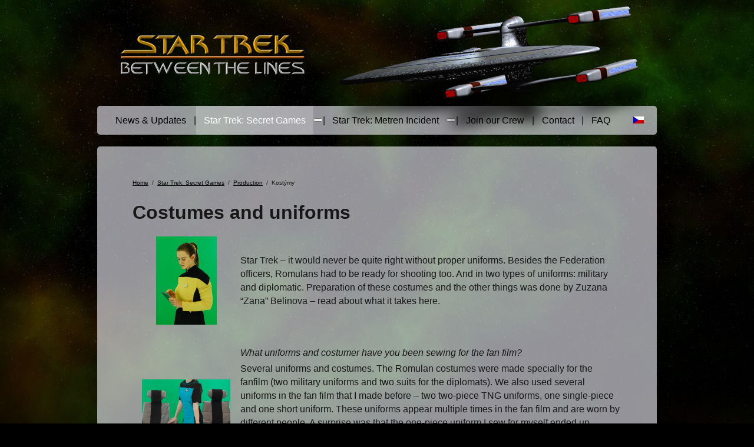

--- FILE ---
content_type: text/html; charset=utf-8
request_url: https://startrekfanfilm.cz/en/secretgames/production/kostymy
body_size: 6909
content:
<!DOCTYPE html PUBLIC "-//W3C//DTD XHTML 1.0 Transitional//EN"
        "http://www.w3.org/TR/xhtml1/DTD/xhtml1-transitional.dtd">
<html xmlns="http://www.w3.org/1999/xhtml"
        xml:lang="en-gb" lang="en-gb">
<head>
    <meta charset="utf-8">
	<meta name="author" content="Annie">
	<meta name="description" content="Rozhovor se Zanou o tom, jak vznikaly romulanské uniformy a nejen ty.">
	<meta name="generator" content="Joomla! - Open Source Content Management">
	<title>Costumes and uniforms - StarTrekFanfilm.cz</title>
<link href="/media/mod_menu/css/mod-menu.min.css?a45ede" rel="stylesheet">
	<link href="/media/mod_falang/css/template.css?0544e7" rel="stylesheet">
<script type="application/json" class="joomla-script-options new">{"system.paths":{"root":"","rootFull":"https:\/\/startrekfanfilm.cz\/","base":"","baseFull":"https:\/\/startrekfanfilm.cz\/"},"csrf.token":"afb9d25d6f5566421d1a248e9a9ae48a"}</script>
	<script src="/media/system/js/core.min.js?a3d8f8"></script>
	<script src="/media/mod_menu/js/menu.min.js?5a565f" type="module"></script>
	<script type="application/ld+json">{"@context":"https://schema.org","@type":"BreadcrumbList","@id":"https://startrekfanfilm.cz/#/schema/BreadcrumbList/17","itemListElement":[{"@type":"ListItem","position":1,"item":{"@id":"https://startrekfanfilm.cz/en/","name":"Home"}},{"@type":"ListItem","position":2,"item":{"@id":"https://startrekfanfilm.cz/en/secretgames","name":"Star Trek: Secret Games"}},{"@type":"ListItem","position":3,"item":{"@id":"https://startrekfanfilm.cz/en/secretgames/production","name":"Production"}},{"@type":"ListItem","position":4,"item":{"@id":"https://startrekfanfilm.cz/en/secretgames/production/kostymy","name":"Kostýmy"}}]}</script>
	<script type="application/ld+json">{"@context":"https://schema.org","@graph":[{"@type":"Organization","@id":"https://startrekfanfilm.cz/#/schema/Organization/base","name":"StarTrekFanfilm.cz","url":"https://startrekfanfilm.cz/"},{"@type":"WebSite","@id":"https://startrekfanfilm.cz/#/schema/WebSite/base","url":"https://startrekfanfilm.cz/","name":"StarTrekFanfilm.cz","publisher":{"@id":"https://startrekfanfilm.cz/#/schema/Organization/base"}},{"@type":"WebPage","@id":"https://startrekfanfilm.cz/#/schema/WebPage/base","url":"https://startrekfanfilm.cz/en/secretgames/production/kostymy","name":"Costumes and uniforms - StarTrekFanfilm.cz","description":"Rozhovor se Zanou o tom, jak vznikaly romulanské uniformy a nejen ty.","isPartOf":{"@id":"https://startrekfanfilm.cz/#/schema/WebSite/base"},"about":{"@id":"https://startrekfanfilm.cz/#/schema/Organization/base"},"inLanguage":"en-GB","breadcrumb":{"@id":"https://startrekfanfilm.cz/#/schema/BreadcrumbList/17"}},{"@type":"Article","@id":"https://startrekfanfilm.cz/#/schema/com_content/article/93","name":"Costumes and uniforms","headline":"Costumes and uniforms","inLanguage":"en-GB","isPartOf":{"@id":"https://startrekfanfilm.cz/#/schema/WebPage/base"}}]}</script>

    <link rel="stylesheet" href="/templates/startrekfanfilm/css/layout.css" type="text/css"/>
    <link rel="stylesheet" href="/templates/startrekfanfilm/css/style.css" type="text/css"/>
</head>
<body>
<!-- Global site tag (gtag.js) - Google Analytics -->
<script async src="https://www.googletagmanager.com/gtag/js?id=UA-1144415-5"></script>
<script>
	window.dataLayer = window.dataLayer || [];

	function gtag() {
		dataLayer.push(arguments);
	}

	gtag('js', new Date());

	gtag('config', 'UA-1144415-5');
</script>

<div id="stars">
    <div id="nebula">
        <div id="header">
            <div class="container">
                <a href="/"><img src="/templates/startrekfanfilm/images/layout/logo_en.png" alt="" id="logo"></a> <img src="/templates/startrekfanfilm/images/layout/avatar.png" alt="" id="avatar">
                
            </div>
        </div>
        <div class="container">
            <div id="menu-top">
                <ul id="mod-menu1" class="mod-menu mod-list nav ">
<li class="nav-item item-108 default"><a href="/en/" >News &amp; Updates</a></li><li class="nav-item item-105 active deeper parent"><a href="/en/secretgames" >Star Trek: Secret Games</a><button class="mod-menu__toggle-sub" aria-expanded="false"><span class="icon-chevron-down" aria-hidden="true"></span><span class="visually-hidden">More about: Star Trek: Secret Games</span></button><ul class="mod-menu__sub list-unstyled small"><li class="nav-item item-194"><a href="/en/secretgames/videos" >Videos</a></li><li class="nav-item item-199"><a href="/en/secretgames/gallery" >Gallery</a></li><li class="nav-item item-245"><a href="/en/secretgames/crewsh" >Crew</a></li><li class="nav-item item-109"><a href="/en/secretgames/cast-sh" >Cast</a></li><li class="nav-item item-170 deeper parent"><a href="/en/secretgames/prothetics" >Prothetics</a><ul class="mod-menu__sub list-unstyled small"><li class="nav-item item-293"><a href="/en/secretgames/prothetics/andorians" >Andorians</a></li><li class="nav-item item-294"><a href="/en/secretgames/prothetics/bolianmask" >Bolian</a></li><li class="nav-item item-295"><a href="/en/secretgames/prothetics/denobulanmask" >Denobulan</a></li></ul></li><li class="nav-item item-226 active deeper parent"><a href="/en/secretgames/production" >Production</a><ul class="mod-menu__sub list-unstyled small"><li class="nav-item item-332"><a href="/en/secretgames/production/o-kapitanovi" >O kapitánovi</a></li><li class="nav-item item-331 current active"><a href="/en/secretgames/production/kostymy" aria-current="page">Kostýmy</a></li><li class="nav-item item-298"><a href="/en/secretgames/production/camera" >Camera</a></li><li class="nav-item item-248"><a href="/en/secretgames/production/alien-dishes" >Alien Dishes</a></li><li class="nav-item item-247"><a href="/en/secretgames/production/make-up" >Make-up</a></li><li class="nav-item item-251"><a href="/en/secretgames/production/props" >Props</a></li><li class="nav-item item-246"><a href="/en/secretgames/production/sound" >Sound</a></li></ul></li><li class="nav-item item-249"><a href="/en/secretgames/postproduction-3d" >Postproduction - 3D</a></li><li class="nav-item item-244"><a href="/en/secretgames/startovac" >USS Startovac</a></li></ul></li><li class="nav-item item-102 deeper parent"><a href="/en/metren-incident" >Star Trek: Metren Incident</a><button class="mod-menu__toggle-sub" aria-expanded="false"><span class="icon-chevron-down" aria-hidden="true"></span><span class="visually-hidden">More about: Star Trek: Metren Incident</span></button><ul class="mod-menu__sub list-unstyled small"><li class="nav-item item-198"><a href="/en/metren-incident/castandcrew" >Cast and Crew</a></li><li class="nav-item item-104"><a href="/en/metren-incident/gallery" >Gallery</a></li></ul></li><li class="nav-item item-238"><a href="/en/join" >Join our Crew</a></li><li class="nav-item item-107"><a href="/en/contact" >Contact</a></li><li class="nav-item item-106"><a href="/en/faq" >FAQ</a></li></ul>

                


<div class="mod-languages ">

    


<ul class="lang-inline">
    
        
        <!-- >>> [FREE] >>> -->
                    <li class="" dir="ltr">
                                    <a href="/cz/skrytehry/produkce/kostymy">
                                                    <img title="Čeština" src="/media/mod_falang/images/cz.gif" alt="Čeština">                                                                    </a>
                            </li>
                <!-- <<< [FREE] <<< -->
    
        
        <!-- >>> [FREE] >>> -->
                <!-- <<< [FREE] <<< -->
    </ul>

</div>

            </div>
        </div>
        <div id="slider">
            <div class="container">
                
            </div>
        </div>
        <div id="homepage-3cols">
            <div class="container">
                
            </div>
        </div>
        <div id="main-body">
            <div class="container">
                <div id="main-text">
                    <div id="breadcrumbs">
                        <nav class="mod-breadcrumbs__wrapper" aria-label="Breadcrumbs">
    <ol class="mod-breadcrumbs breadcrumb px-3 py-2">
                    <li class="mod-breadcrumbs__divider float-start">
                <span class="divider icon-location icon-fw" aria-hidden="true"></span>
            </li>
        
        <li class="mod-breadcrumbs__item breadcrumb-item"><a href="/en/" class="pathway"><span>Home</span></a></li><li class="mod-breadcrumbs__item breadcrumb-item"><a href="/en/secretgames" class="pathway"><span>Star Trek: Secret Games</span></a></li><li class="mod-breadcrumbs__item breadcrumb-item"><a href="/en/secretgames/production" class="pathway"><span>Production</span></a></li><li class="mod-breadcrumbs__item breadcrumb-item active"><span>Kostýmy</span></li>    </ol>
    </nav>

                    </div>
                    <div class="item-page">

	<h1>
		Costumes and uniforms	</h1>








<table border="0">
<tbody>
<tr>
<td align="center" valign="middle"><img style="color: #000000; font-family: Verdana, Arial, Helvetica, sans-serif; font-size: 11px; line-height: normal; margin: 5px; display: block;" src="/images/phocagallery/SH_Produkce/kostymy/dsc_0417.jpg" alt="Zanina universální uniforma, s krycím jménem &quot;Zet&quot; - seděla snad všem hercům s přezdívkou začínající na &quot;Z&quot;." width="103" height="150" /></td>
<td>Star Trek – it would never be quite right without proper uniforms. Besides the Federation officers, Romulans had to be ready for shooting too. And in two types of uniforms: military and diplomatic. Preparation of these costumes and the other things was done by Zuzana “Zana” Belinova – read about what it takes here.</td>
</tr>
<tr>
<td>&nbsp;</td>
<td>&nbsp;</td>
</tr>
<tr>
<td>&nbsp;</td>
<td><em>What uniforms and costumer have you been sewing for the fan film?</em></td>
</tr>
<tr>
<td align="center" valign="middle"><img style="margin: 5px auto; display: block;" src="/images/phocagallery/SH_Produkce/kostymy/DSC_5713_Modra_uniforma.JPG" alt="Ve filmu se mihne i krátká uniforma z období počátků Star Treku Nová Generace." width="150" height="100" /></td>
<td>Several uniforms and costumes. The Romulan costumes were made specially for the fanfilm (two military uniforms and two suits for the diplomats). We also used several uniforms in the fan film that I made before – two two-piece TNG uniforms, one single-piece and one short uniform. These uniforms appear multiple times in the fan film and are worn by different people. A surprise was that the one-piece uniform I sew for myself ended up serving several different actors. And that’s even though the one-piece has to be a close fit for the given person to look good. Still, this proved to be a universal size for several actors.</td>
</tr>
<tr>
<td>&nbsp;</td>
<td>&nbsp;</td>
</tr>
<tr>
<td>&nbsp;</td>
<td><em>Which one was the most challenging and the most interesting?</em></td>
</tr>
<tr>
<td align="center" valign="middle"><img src="/images/phocagallery/SH_Produkce/kostymy/img_3768.jpg" alt="Romulanská vojenská uniforma s prošívaným kostičkovým vzorem." width="150" height="100" /></td>
<td>Considering the costumes sewed for the fan film, the Romulan military uniforms were both most interesting and challenging at the same time, although they were challenging for a specific reason. The fabric used on them was striped. However, the Romulan uniforms have a square-like pattern on them, and so the fabric had to be additionally “squared” – quilted with equal spacing, which was a grueling work. Considering the in fact single-purpose nature of these costumes, I tried to make it somewhat simple which is why it was much less demanding compared to other costumes I made, like the Q judge costume, for example.</td>
</tr>
<tr>
<td align="center" valign="middle"><img style="margin-top: 5px; margin-bottom: 5px; vertical-align: middle;" src="/images/phocagallery/SH_Produkce/kostymy/prvni%20zkouseni%20-%20bez%20vyztuzi%20odznaku.jpg" alt="Vojenská uniforma na prvním zkoušení, zatím bez výztuží a odznaků." width="100" height="152" /></td>
<td>It was also interesting to create the extra-wide shoulders on the military costumes. In addition to using foam as a reinforcement, which was the original idea, I had to add a plastic reinforcement as well to make sure that the shoulders stay in place. However, the plastic did make the fighting scenes a bit more dangerous because a side hit made the plastic go into the neck. Fortunately, everything ended well, even though one actor looked like someone attempted to decapitate him after the shooting wrapped.</td>
</tr>
<tr>
<td>&nbsp;</td>
<td>&nbsp;</td>
</tr>
<tr>
<td>&nbsp;</td>
<td><em>How did you get to this? Is this a hobby of yours?</em></td>
</tr>
<tr>
<td align="center" valign="middle"><img src="/images/phocagallery/SH_Produkce/kostymy/dsc_5474a.jpg" alt="Šití kostýmů probíhalo nejen doma, ale i přímo na natáčení." width="150" height="100" /></td>
<td>Sewing and other manual work (crochet, knitting) has been a hobby of mine since childhood when I was sewing for dolls and stuffed animals. I sew things for regular wear only rarely – on the other hand, it never even occurred to me to pay for Star Trek costumes. First, they’re expensive, second, it would be a shame not to bind two of my hobbies together – manual work and Star Trek. I sew mainly for my own (family) needs, but even that is getting slightly out of hand – I have around 10 pairs (for me and my husband) of Star Trek costumes from pretty much all eras, and more costumes for our little girl are getting on the top of that. And to make things worse, someone occasionally manages to convince me to sew a costume for some event – like a fanfilm.</td>
</tr>
<tr>
<td align="center" valign="middle"><img style="color: #000000; font-family: Verdana, Arial, Helvetica, sans-serif; font-size: 11px; line-height: normal; margin: 5px auto; display: block;" src="/images/phocagallery/SH_Produkce/kostymy/img_4195.jpg" alt="Finální verzi uniformy zdobí romulanské odznaky a brání (nabitý) disruptor." width="150" height="100" /></td>
<td>I like sewing, even though I do get quite annoyed in some phases of it (the stories my family could tell…) – especially when I’m having trouble figuring out how to achieve the desired look, when the look doesn’t look right even after the first try, when I’m facing modifications and have to re-do things.</td>
</tr>
<tr>
<td>&nbsp;</td>
<td>&nbsp;</td>
</tr>
<tr>
<td>&nbsp;</td>
<td><em>How are the patterns made, what are the costumes based on?</em></td>
</tr>
<tr>
<td align="center" valign="middle"><img style="margin: 5px auto; display: block;" src="/images/phocagallery/SH_Produkce/kostymy/romulanka%20uniforma.jpg" alt="Diplomatická verze romulanské uniformy." width="100" height="150" /></td>
<td>I always create the patterns for a costume the same way. It’s based on a detail-oriented watching of the movies where the costume can be seen. I try to see how the costume behaves and what fabric it could be made from, where the seams are, zippers, and so forth. The pattern is then based on another costume that’s done already or on a regular piece of clothing – I create the pattern according to that. As I keep making more and more costumes, I already have several well-proven patterns for different kinds of uniforms, and that makes the pattern creation easier. I don’t try to download them from the internet – I don’t like searching for them, and one still has to do the tailoring to make sure it fits the given figure.</td>
</tr>
<tr>
<td align="center" valign="middle"><img style="margin: 5px auto; display: block;" src="/images/phocagallery/SH_Produkce/kostymy/mvek_dsc_6569.jpg" alt="Romulanský vyslanec. Na vyšší hodnost upozorní detaily, jako například zlatý romulanský znak na opasku, nebo namyšlený výraz vyslance." width="100" height="150" /></td>
<td>I had two inspirations for the Romulan costumes for the Secret Games. It was the Koval costume from the DS9 episode “Inter Arma, Enim Silent Leges” for the diplomatic costumes, and the costumes of the Romulan empire refugees from the TNG episode “Face of the Enemy”. The same episode served as an inspiration for the costumes of Romulan soldiers. I only say inspiration on purpose, since I did not even try to duplicate the exact same look, considering the highly specific fabrics used on Romulan uniforms. On the other hand, it’s easy to see throughout the shows that the costumes kept changing and changing, and that making sure the costumes stay the same isn’t easy even for the pros.</td>
</tr>
<tr>
<td>&nbsp;</td>
<td>&nbsp;</td>
</tr>
<tr>
<td>&nbsp;</td>
<td><em>Is it a challenge to find the right fabrics? How does a hunt like that look like?</em></td>
</tr>
<tr>
<td align="center" valign="middle"><img style="margin: 5px auto; display: block;" src="/images/phocagallery/SH_Produkce/kostymy/detail%20siti.jpg" alt="Dolaďování látky, aby místo proužků měla požadovaný kostkovaný vzhled bylo časově velmi náročné." width="150" height="100" /></td>
<td>Getting your hands on the right fabric is a seriously difficult job, and uncertain and unreal. It is complicated by the fact that the costumes look different in the movie than in reality. And finding the exact same fabric is a practical impossibility, unless it’s a simple single-color fabric. I must admit that I don’t dedicate too much effort to total exactness against the original. It’s more important for me to make sure that the costume is made within a reasonable timeframe, is ready to wear and not that expensive, to avoid someone being afraid to use it and maybe get it dirty.</td>
</tr>
<tr>
<td align="center" valign="middle"><img src="/images/phocagallery/SH_Produkce/kostymy/foto_skupinychp_promo_romulane.jpg" alt="Promofotka s romulanskými kostýmy." width="150" height="83" /></td>
<td>On the other hand, this doesn’t mean that I don’t spend a lot of time watching the movies or episodes that include the given costume, and then a lot of time “hunting” for the right fabric. I have a list of several stores in Prague where I go to find certain kinds of fabrics, so I know where to go when I’m looking for a fabric that’s inexpensive, but specific somehow, a high-quality single color fabric and so on. I have to note at the same time that the fabrics and the sewing of the costumes do not guarantee success. The costume is not complete without the props like badges, belts, weapons and the like. And that’s not done by me – that’s a contribution of other members of the team, especially Margh, and we used badges from Tai as well.</td>
</tr>
<tr>
<td>&nbsp;</td>
<td>&nbsp;</td>
</tr>
<tr>
<td>&nbsp;</td>
<td><em>Costumes aside – you also made the pilot chair, for example, or the cover that gave it the right look, to be more exact. What does it take to manufacture a chair like that?</em></td>
</tr>
<tr>
<td align="center" valign="middle"><img src="/images/phocagallery/SH_Produkce/kostymy/pilotni%20kreslo%20zepredu.jpg" alt="Pilotní křeslo (zatím bez opěrek). Polstrované, speciálně navržené pro pohodlné lety v raketoplánu." width="100" height="150" /></td>
<td>The chairs were made in cooperation with Annie, our director, who supplied the idea, the fabrics and the actual chair itself (her own work chair). As a coincidence, we happen to have the exact same chair at home, which gave us the idea to make two chairs (although I didn’t really like it).</td>
</tr>
<tr>
<td align="center" valign="middle"><img src="/images/phocagallery/SH_Produkce/kostymy/zidle%20v%20raketoplanu.jpg" alt="Pilotní křeslo, zakomponované v postprodukci do scény s 3D pozadím." width="176" height="100" /></td>
<td>A requirement for the seats was to make the covers so that they’re not permanently sewed onto them, so that they’re removable. After all, those were our chairs. That commanded the use of Velcro to make sure that the covers can be removed without ripping. Sadly, that did have a negative impact on the look to some extent, and I also did not expect the need of other than front shots. That’s why it’s possible to see a bit more “under the hood” from the other angles, you can see how the covers are kept in place. However, the end result was improved a lot by the armrests made of fabric-covered cardboard that were done by Annie</td>
</tr>
</tbody>
</table>
<table border="0" align="center">
<tbody>
<tr>
<td><img style="margin: 5px auto; display: block;" src="/images/phocagallery/SH_Produkce/kostymy/dsc_0417.jpg" alt="Zuzana &quot;Zana&quot; Bělinová" width="100" height="146" /></td>
</tr>
<tr>
<td style="text-align: center;">Zana</td>
</tr>
</tbody>
</table> 
	
</div>
<div><a title="Faboba : Cr&eacute;ation de composantJoomla" style="font-size: 8px;; visibility: visible;display:inline;" href="http://www.faboba.com" target="_blank">FaLang translation system by Faboba</a></div>
                    <div class="clear"></div>
                </div>
                <!--
                <div id="main-right-column">
                    
                </div>
                -->
            </div>
            <div class="clear"></div>
        </div>
        <div class="clear"></div>

        <div id="footer">
            <div class="container">
                
            </div>
        </div>
        <div class="disclaimer">
            Star Trek and related marks are trademarks of CBS Studios Inc. No infringment is intended by using or showing Star Trek related stuff on this page. This site is non-comercialy made by fans for fans.
        </div>
        <div>
            <div class="container">
                
                
                
                
                
                
                
                
                
                
                
                
                
                
                
                
                
                
            </div>
        </div>
    </div>
</div>
</body>
</html>

--- FILE ---
content_type: text/css
request_url: https://startrekfanfilm.cz/templates/startrekfanfilm/css/layout.css
body_size: 191
content:
html, body {
    min-height: 100%;
}

body
{
  margin: 0;
  height: 100%;
/*  background-color: rgba(5,0,50,0.2);*/
/*  background-image: url(../images/layout/background.png);*/
  background-color: #000000; 
  background-image: url(../images/layout/nebula.jpg);
  background-repeat: no-repeat;
  background-position: center top;
  background-attachment: fixed;
}

#stars
{
  background-image: url(../images/layout/stars.png);
} 

/*#nebula
{
  background-image: url(../images/layout/nebula.png);
  background-repeat: no-repeat;
  background-position: center top; 
} 
*/

.disclaimer
{
	border-top: 1px solid #111111;
	color: #444444;
	text-align: center;
	padding: 10px 25%;
	font-size: 0.8em;
	margin-top: 20px;
}

--- FILE ---
content_type: text/css
request_url: https://startrekfanfilm.cz/templates/startrekfanfilm/css/style.css
body_size: 1319
content:
.clear,
.clearAll {
    clear: both;
}

body {
    font-family: "Arial", Sans-serif;
    font-size: 16px;
    line-height: 23px;
    /*  background-color: rgba(5,0,50,0.2);*/
    /*  background-image: url(../images/layout/background.png);*/
    color: #171717;
}

a:link,
a:active,
a:visited {
    text-decoration: underline;
    color: #000000;
}

a:hover {
    color: #ffffff;
}

h2 a,
ul.menu a {
    text-decoration: none !important;
}

.container {
    position: relative;
    width: 950px;
    margin: 0 auto;
}

#header {
    /*background-color: rgba(0,0,0,1.0);*/
    height: 180px;
}

#header .container {
    height: 150px;
}

#logo {
    margin: 60px 0 0 40px;
}

#avatar {
    position: absolute;
    z-index: 999;
    left: 400px;
    top: 10px;
    pointer-events: none;
}

#breadcrumbs {
    height: 30px;
    font-size: 10px;
    /*background-image: url(../images/layout/breadcrumb-back.png);*/
}

#breadcrumbs ol {
    padding: 0;
    display: flex;
    list-style-type: none;
}

#breadcrumbs ol li {
    display: flex;
}

#breadcrumbs ol li:first-child {
    display: none;
}

#breadcrumbs ol li:after {
    content: '/';
    width: 15px;
    display: block;
    text-align: center;
}

#breadcrumbs ol li:last-child:after {
    display: none;
}

#menu-top {
    background-color: rgba(245, 245, 255, 0.6);
    border-radius: 5px;
    display: flex;
    align-items: center;
    padding: 0 5px;
}

#menu-top ul {
    display: flex;
    flex-grow: 1;
    justify-content: center;
    list-style-type: none;
    padding: 0;
    margin: 0;
}

#menu-top ul li{
    display: flex;
    align-items: center;
}

#menu-top ul > li:after{
    content: '|';
}

#menu-top ul > li:last-child:after{
    content: '';
}

#menu-top ul li a{
    display: block;
    padding: 0.8em;
    text-align: center;
    text-decoration: none;
}

#menu-top ul li.active > a,
#menu-top ul li:hover > a{
    background: rgba(255,255,255,0.2);
    color: #ffffff;
}

#menu-top ul li ul{
    display: flex;
    position: absolute;
    top: 100%;
    left: 0;
    right: 0;
    margin: auto;
    width: max-content;
    visibility: hidden;
    opacity: 0;
    transition: opacity 0.3s ease-in;
    flex-direction: row;
    background: #bbbbbb;
    z-index: 999;
    border-radius: 5px;
    box-shadow: 5px 5px 10px rgba(0,0,0,0.5);
}

#menu-top ul li:hover > ul{
    opacity: 1;
    visibility: visible;
}

#main-text {
    position: relative;
    /*width: 600px;
    float: left;*/
    box-shadow: 1px 1px 20px rgba(0, 0, 0, 0.3);
    border-radius: 5px;
    background-color: rgba(245, 245, 255, 0.6);
    margin: 20px 0px;
    padding: 40px 60px;
}

#main-text > div:last-child {
    position: relative;
    clear: both;
    bottom: -40px;
    opacity: 0.5 !important;
    text-align: right;
}

#main-text > div:last-child a {
    color: rgba(255, 255, 255, 0.7);
    font-size: 10px !important;
}

#main-right-column-languages {
    width: 200px;
    float: right;
    margin: 30px 20px 0 0;
}

#main-right-column {
    width: 200px;
    float: left;
    box-shadow: 1px 1px 20px rgba(0, 0, 0, 0.3);
    border-radius: 5px;
    background-color: rgb(129, 127, 128);
    background-color: rgba(255, 255, 255, 0.5);
    margin: 40px 0px 0px 20px;
    padding: 20px 20px 20px 30px;
}

ul.menu {
    margin: 0;
    padding: 0;
    line-height: 24px;
    list-style: none;
}

p {
    margin: 3px 0px 10px 0px;
    text-align: justify;
}

table p {
    margin: 0;
}

div.blog h2 {
    font-size: 20px;
    font-weight: bold;
    padding: 8px 15px 27px 60px;
    margin: auto -26px 0px -26px;
    background-image: url(../images/layout/h2_background.png);
    background-repeat: no-repeat;
    background-position: top left;
}

dl.article-info {
    margin: 0 0 10px 0;
    padding: 0;
    opacity: 0.7;
    font-size: 0.9em;
}

dl.article-info dd {
    margin: 0;
    padding: 0;
}

div.items-leading > div {
    margin-bottom: 30px;
}

div.item-separator {
    clear: both;
}


div.pagination {
    border-top: 1px solid #777777;
    text-align: center;
    padding-top: 3px;
}

div.pagination ul {
    margin: 0;
    padding: 0;
}

div.pagination ul li {
    display: inline-block;
    list-style-type: none;
    padding: 0 5px;

}

div.pagination ul li .pagenav {
    font-weight: bold;
}

.pagination-start span.pagenav,
.pagination-prev span.pagenav,
.pagination-next span.pagenav,
.pagination-end span.pagenav,
a.pagenav {
    font-weight: normal !important;
}

p.readmore {
    text-align: right;
    opacity: 0.5;
}

ul.actions {
    position: absolute;
    list-style-type: none;
    top: 20px;
    right: 20px;
    display: none;
}
h1{

}
h2, h3, h4, h5, h6{
    margin-top: 2em;
    margin-bottom: 1em;
}

.item-page{
    overflow: auto;
}

.item-page img[style*="float: left"] {
    margin: 5px 30px 0px 0px !important;
}

.item-page img[style*="float: right"] {
    margin: 5px 0px 0px 30px !important;
}


.intro-text{
    margin-left: 35px;
}

.visually-hidden{
  display: none;
}